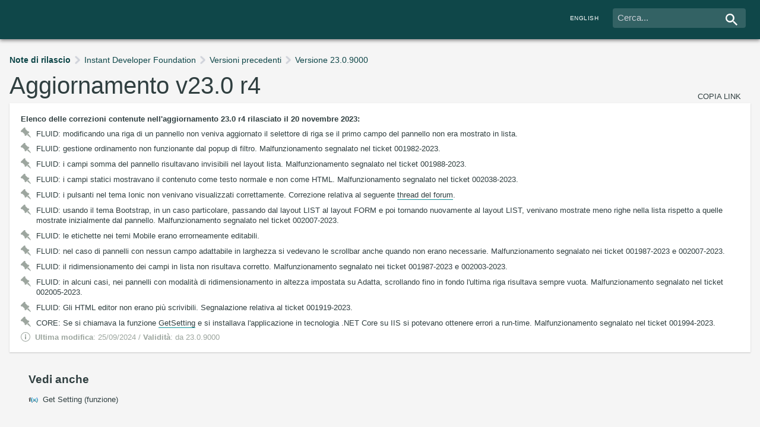

--- FILE ---
content_type: text/html
request_url: http://www.progamma.com/ides/ID_TMP/785038EE-3407-4B77-9D73-85A96EE98B46.htm?LANG=ITA
body_size: 6378
content:
<html xmlns="http://www.w3.org/1999/xhtml">
<head>
<meta http-equiv="Content-Type" content="text/html; charset=utf-8">
<link rel=stylesheet type="text/css" href="doc.css?2.1.2">
<link rel=stylesheet type="text/css" href="785038EE-3407-4B77-9D73-85A96EE98B46/customDoc.css">
<script type="text/javascript" src="doc.js?2.0"></script>
<title>Aggiornamento v23.0 r4</title>
<script>
var IDES_present = true;
ChangeLang();
</script>
<!-- Google tag (gtag.js) -->
<script>
    addGA4();
</script>

<script>
try
{
  if (!GetFrame(window.parent.frames, 'indice'))
  {
  document.getElementById('ApriAlbero').style.display = 'none';
  document.getElementById('MostraIndice').style.display = 'none';
  }
}
catch (ex) {  }
</script>
</head>
<body style="margin:0;overflow:hidden" 
onload="javascript:LoadArticle('785038EE-3407-4B77-9D73-85A96EE98B46');"  onresize="javascript:resizeArt();">

<table class="titolo_reference" width="100%" cellpadding=0 cellspacing=0 id="TitleHeader" style="display: none;">
<tr class="titolo_reference_tr"><td>
<div id="search-container">
    <div class="content header search-box">
        <div class = "search">
        <form method="post" target="contenuti" action="https://search.instantdeveloper.com/IDES/IDES.aspx?CMD=SHOWART&ARTID=cerca" style="padding-left:6">
            <div class="search-input-cnt">
                <input type="text" name="KW" value="" placeholder="Cerca..."/>
                <div class="search-btn"></div>
                <input type="submit" value="Cerca"  style="display:none;visibility:hidden"/>
            </div>
        </form>
        </div>
    </div>
    <div class="content header">
        <a href="https://doc.instantdeveloper.com/eng/?ARTID=785038EE-3407-4B77-9D73-85A96EE98B46&LANG=eng" target="_parent" class="langswitch mobilehide"><span>English</span></a>
    </div>
</div>
</td></tr>
</table> 

<table id="TitleHeaderWidget" background="#0F4749" height=24 width="100%" cellpadding=0 cellspacing=0 style="display:none; background-color:#0F4749">
<tr>
  <td style="padding-left:10px; padding-top:4px; padding-bottom: 4px;">
  <span class="HeaderJump" id="HeaderJumpSpan">
    <span class="title-first-row"> 
      <img src="Template/arrow-up.png" style="cursor:pointer" align="absmiddle" title="Go to the beginning of the page" onclick="javascript:toTop();"> 
      <span id="idf">Instant Developer Foundation</span>
    </span>
    <span id="titolo-documentazione">Documentazione</span> 
  </span>
  </td>
</tr>
</table>

<div id="ext" style="overflow-y:scroll; overflow-x:auto; height:500;width:100%; display: none;" widget=" ">

<div class="content">
<div id="article">
    <ul id="TitleHeader" class="breadcrumb" widget="Invisible">
        <li class="breadcrumb-root"><a href="5DE6FC07-2E95-7276-E904-E72F6A8600C3.htm?LANG=ITA">Note di rilascio</a></li><li><a href="29EC9028-FF0E-489A-B109-D676547BDE52.htm?LANG=ITA">Instant Developer Foundation</a></li><li><a href="C55D2C4A-216C-44AC-81E7-C854C33BB06D.htm?LANG=ITA">Versioni precedenti</a></li><li><a href="6A226AF9-251B-45BB-9FF6-2B077BD89DFA.htm?LANG=ITA">Versione 23.0.9000</a></li>
    </ul>
    <div class="art-title-cnt">
         <h1 class="art-title">Aggiornamento v23.0 r4</h1> 
         <span class="article-link" widget="Invisible"><a onclick=CopyLink('785038EE-3407-4B77-9D73-85A96EE98B46')>copia link</a></span>
    </div>
    <div class="box"></div>
    <div class="box notes">
        <b>Elenco delle correzioni contenute nell'aggiornamento 23.0 r4 rilasciato il 20 novembre 2023:</b>
<br/>
<ul>

<li>
FLUID: modificando una riga di un pannello non veniva aggiornato il selettore di riga se il primo campo del pannello non era mostrato in lista.
</li>

<li>FLUID: gestione ordinamento non funzionante dal popup di filtro. Malfunzionamento segnalato nel ticket 001982-2023.</li>

<li>FLUID: i campi somma del pannello risultavano invisibili nel layout lista. Malfunzionamento segnalato nel ticket 001988-2023.
</li>

<li>FLUID: i campi statici mostravano il contenuto come testo normale e non come HTML. Malfunzionamento segnalato nel ticket 002038-2023.
</li>

<li>FLUID: i pulsanti nel tema Ionic non venivano visualizzati correttamente. Correzione relativa al seguente <a href="https://forum.instantdeveloper.com/viewtopic.php?f=5&t=92859&p=180003#p180003" target="_new">thread del forum</a>.</li>

<li>FLUID: usando il tema Bootstrap, in un caso particolare, passando dal layout LIST al layout FORM e poi tornando nuovamente al layout LIST, venivano mostrate meno righe nella lista rispetto a quelle mostrate inizialmente dal pannello. Malfunzionamento segnalato nel ticket 002007-2023.
</li>

<li>FLUID: le etichette nei temi Mobile erano errorneamente editabili.</li>

<li>FLUID: nel caso di pannelli con nessun campo adattabile in larghezza si vedevano le scrollbar anche quando non erano necessarie. Malfunzionamento segnalato nei ticket 001987-2023 e 002007-2023.</li>

<li>FLUID: il ridimensionamento dei campi in lista non risultava corretto. Malfunzionamento segnalato nei ticket 001987-2023 e 002003-2023.</li>

<li>FLUID: in alcuni casi, nei pannelli con modalit&#224; di ridimensionamento in altezza impostata su Adatta, scrollando fino in fondo l'ultima riga risultava sempre vuota. Malfunzionamento segnalato nel ticket 002005-2023.</li>

<li>FLUID: Gli HTML editor non erano pi&#249; scrivibili. Segnalazione relativa al ticket 001919-2023.</li>

<li>
CORE: Se si chiamava la funzione <span class="artlink" title="Recupera un valore di impostazione del sistema da diversi contenitori"><a href="A7F54E2C-632F-42DB-9F79-6CD3C34DA4F1.htm?LANG=ITA">GetSetting</a></span> e si installava l'applicazione in tecnologia .NET Core su IIS si potevano ottenere errori a run-time. Malfunzionamento segnalato nel ticket 001994-2023.
</li>

</ul> 

        <p class="item item-info" widget="-item-info">
             <strong>Ultima modifica</strong>: 25/09/2024 / <strong>Validit&#224;</strong>: da 23.0.9000
        </p>
    </div>
    <div id="footer">
        <div id="vedi-anche-box" class="col" widget="Invisible">
<h3>Vedi anche</h3>

    <ul class="linkslist">
        <li class="linkslist-correlato"><a class="item" href="A7F54E2C-632F-42DB-9F79-6CD3C34DA4F1.htm?LANG=ITA" style="background-image:url('Template/funct.gif')">Get Setting (funzione)</a></li>
    </ul>
</div> 

    </div>
</div>
</div>
</div>


</body>
</html>
